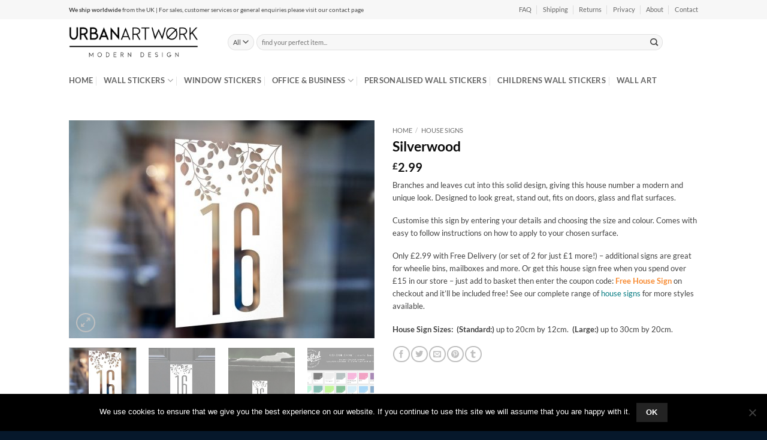

--- FILE ---
content_type: text/plain
request_url: https://www.google-analytics.com/j/collect?v=1&_v=j102&a=1033952806&t=pageview&_s=1&dl=https%3A%2F%2Fwww.urbanartwork.net%2Fproduct%2Fsilverwood%2F&ul=en-us%40posix&dt=Silverwood%20House%20Sign%20-%20Customise%20Online%20for%20%C2%A32.99&sr=1280x720&vp=1280x720&_u=IEBAAEABAAAAACAAI~&jid=676159838&gjid=1403333772&cid=464017543.1763995710&tid=UA-93482954-1&_gid=894113483.1763995710&_r=1&_slc=1&z=1411198774
body_size: -451
content:
2,cG-8JJN0CP7VK